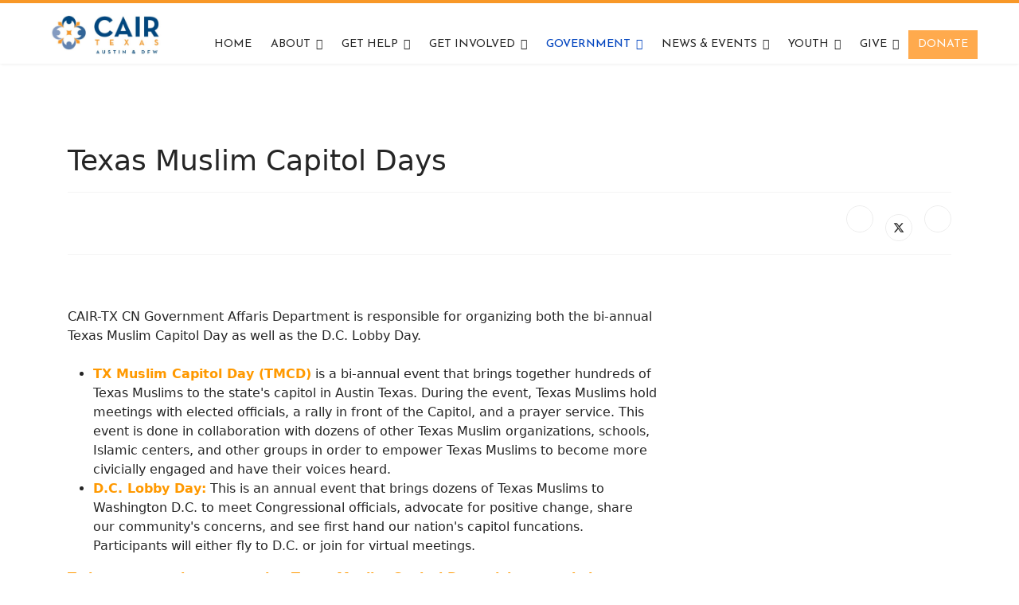

--- FILE ---
content_type: text/html; charset=utf-8
request_url: https://cairtx.org/government/capitol-days
body_size: 8197
content:

<!doctype html>
<html lang="en-gb" dir="ltr">
	<head>
		
		<meta name="viewport" content="width=device-width, initial-scale=1, shrink-to-fit=no">
		<meta charset="utf-8">
	<meta name="generator" content="Joomla! - Open Source Content Management">
	<title>Texas Muslim Capitol Days</title>
	<link href="/images/cropped-icon-cair-32x32.png" rel="icon" type="image/vnd.microsoft.icon">
<link href="/media/vendor/joomla-custom-elements/css/joomla-alert.min.css?0.4.1" rel="stylesheet">
	<link href="/components/com_sppagebuilder/assets/css/font-awesome-6.min.css?032af75ad5933f9f9a025db2a15c10bb" rel="stylesheet">
	<link href="/components/com_sppagebuilder/assets/css/font-awesome-v4-shims.css?032af75ad5933f9f9a025db2a15c10bb" rel="stylesheet">
	<link href="/components/com_sppagebuilder/assets/css/animate.min.css?032af75ad5933f9f9a025db2a15c10bb" rel="stylesheet">
	<link href="/components/com_sppagebuilder/assets/css/sppagebuilder.css?032af75ad5933f9f9a025db2a15c10bb" rel="stylesheet">
	<link href="/components/com_sppagebuilder/assets/css/magnific-popup.css" rel="stylesheet">
	<link href="/media/plg_system_jcemediabox/css/jcemediabox.min.css?2c837ab2c7cadbdc35b5bd7115e9eff1" rel="stylesheet">
	<link href="//fonts.googleapis.com/css?family=Josefin Sans:100,100i,200,200i,300,300i,400,400i,500,500i,600,600i,700,700i,800,800i,900,900i&amp;subset=vietnamese&amp;display=swap" rel="stylesheet" media="none" onload="media=&quot;all&quot;">
	<link href="//fonts.googleapis.com/css?family=Josefin Sans:100,100i,200,200i,300,300i,400,400i,500,500i,600,600i,700,700i,800,800i,900,900i&amp;subset=latin&amp;display=swap" rel="stylesheet" media="none" onload="media=&quot;all&quot;">
	<link href="/templates/shaper_helixultimate/css/bootstrap.min.css" rel="stylesheet">
	<link href="/plugins/system/helixultimate/assets/css/system-j4.min.css" rel="stylesheet">
	<link href="/templates/shaper_helixultimate/css/template.css" rel="stylesheet">
	<link href="/templates/shaper_helixultimate/css/presets/default.css" rel="stylesheet">
	<link href="/templates/shaper_helixultimate/css/custom.css" rel="stylesheet">
	<link href="/components/com_sppagebuilder/assets/css/color-switcher.css?032af75ad5933f9f9a025db2a15c10bb" rel="stylesheet">
	<style>.sp-page-builder .page-content #section-id-1617723199578{box-shadow:0 0 0 0 #ffffff;}.sp-page-builder .page-content #section-id-1617723199578{padding-top:50px;padding-right:0px;padding-bottom:50px;padding-left:0px;margin-top:0px;margin-right:0px;margin-bottom:0px;margin-left:0px;border-radius:0px;}.sp-page-builder .page-content #section-id-1617723199578.sppb-row-overlay{border-radius:0px;}#column-id-1617723199576{border-radius:0px;}#column-wrap-id-1617723199576{max-width:66.666666666667%;flex-basis:66.666666666667%;}@media (max-width:1199.98px) {#column-wrap-id-1617723199576{max-width:66.666666666667%;flex-basis:66.666666666667%;}}@media (max-width:991.98px) {#column-wrap-id-1617723199576{max-width:100%;flex-basis:100%;}}@media (max-width:767.98px) {#column-wrap-id-1617723199576{max-width:100%;flex-basis:100%;}}@media (max-width:575.98px) {#column-wrap-id-1617723199576{max-width:100%;flex-basis:100%;}}#column-id-1617723199576 .sppb-column-overlay{border-radius:0px;}#sppb-addon-1617723199581{box-shadow:0 0 0 0 #ffffff;}#sppb-addon-1617723199581{border-radius:0px;}#sppb-addon-wrapper-1617723199581{margin-top:0px;margin-right:0px;margin-bottom:30px;margin-left:0px;}#column-id-1617723199577{border-radius:0px;}#column-wrap-id-1617723199577{max-width:33.333333333333%;flex-basis:33.333333333333%;}@media (max-width:1199.98px) {#column-wrap-id-1617723199577{max-width:33.333333333333%;flex-basis:33.333333333333%;}}@media (max-width:991.98px) {#column-wrap-id-1617723199577{max-width:100%;flex-basis:100%;}}@media (max-width:767.98px) {#column-wrap-id-1617723199577{max-width:100%;flex-basis:100%;}}@media (max-width:575.98px) {#column-wrap-id-1617723199577{max-width:100%;flex-basis:100%;}}#column-id-1617723199577 .sppb-column-overlay{border-radius:0px;}#sppb-addon-1617723199587{box-shadow:0 0 0 0 #ffffff;}#sppb-addon-1617723199587{border-radius:0px;}#sppb-addon-wrapper-1617723199587{margin-top:0px;margin-right:0px;margin-bottom:30px;margin-left:0px;}#sppb-addon-1617723199584{box-shadow:0 0 0 0 #ffffff;}#sppb-addon-1617723199584{border-radius:0px;}#sppb-addon-wrapper-1617723199584{margin-top:0px;margin-right:0px;margin-bottom:30px;margin-left:0px;}#sppb-addon-1617723199584 .sppb-addon-single-image-container img{border-radius:0px;}#sppb-addon-1617723199584 .sppb-addon-single-image-container{border-radius:0px;}#sppb-addon-1617723199584{text-align:center;}</style>
	<style>#sp-logo #offcanvas-toggler{display:none !important;}
.sp-megamenu-parent .sp-dropdown li.sp-menu-item:hover > a  {
  color: #fff;
}</style>
	<style>.sp-megamenu-parent > li > a, .sp-megamenu-parent > li > span, .sp-megamenu-parent .sp-dropdown li.sp-menu-item > a{font-family: 'Josefin Sans', sans-serif;font-size: 14px;text-decoration: none;}
</style>
	<style>.menu.nav-pills > li > a, .menu.nav-pills > li > span, .menu.nav-pills .sp-dropdown li.sp-menu-item > a{font-family: 'Josefin Sans', sans-serif;font-size: 14px;text-decoration: none;}
</style>
	<style>#sp-footer{font-family: 'Josefin Sans', sans-serif;text-decoration: none;}
</style>
	<style>.logo-image {height:50px;}.logo-image-phone {height:50px;}</style>
	<style>@media(max-width: 992px) {.logo-image {height: 50px;}.logo-image-phone {height: 50px;}}</style>
	<style>#sp-header{ padding:0px 20px 0px 20px; }</style>
	<style>#sp-footer{ background-color:#00467f; }</style>
	<style>:root {--sppb-topbar-bg-color: #333333; --sppb-topbar-text-color: #aaaaaa; --sppb-header-bg-color: #ffffff; --sppb-logo-text-color: #0345bf; --sppb-menu-text-color: #00467f; --sppb-menu-text-hover-color: #f89828; --sppb-menu-text-active-color: #f89828; --sppb-menu-dropdown-bg-color: #f89828; --sppb-menu-dropdown-text-color: #ffffff; --sppb-menu-dropdown-text-hover-color: #ffffff; --sppb-menu-dropdown-text-active-color: #ffffff; --sppb-offcanvas-menu-icon-color: #000000; --sppb-offcanvas-menu-bg-color: #ffffff; --sppb-offcanvas-menu-items-and-items-color: #252525; --sppb-offcanvas-menu-active-menu-item-color: #0345bf; --sppb-text-color: #252525; --sppb-bg-color: #ffffff; --sppb-link-color: #0345bf; --sppb-link-hover-color: #044cd0; --sppb-footer-bg-color: #171717; --sppb-footer-text-color: #ffffff; --sppb-footer-link-color: #a2a2a2; --sppb-footer-link-hover-color: #ffffff}</style>
<script src="/media/vendor/jquery/js/jquery.min.js?3.7.1"></script>
	<script src="/media/legacy/js/jquery-noconflict.min.js?504da4"></script>
	<script type="application/json" class="joomla-script-options new">{"data":{"breakpoints":{"tablet":991,"mobile":480},"header":{"stickyOffset":"2"}},"joomla.jtext":{"ERROR":"Error","MESSAGE":"Message","NOTICE":"Notice","WARNING":"Warning","JCLOSE":"Close","JOK":"OK","JOPEN":"Open"},"system.paths":{"root":"","rootFull":"https:\/\/cairtx.org\/","base":"","baseFull":"https:\/\/cairtx.org\/"},"csrf.token":"bde691219d4c50a586ba2318c534d35a"}</script>
	<script src="/media/system/js/core.min.js?2cb912"></script>
	<script src="/media/vendor/bootstrap/js/alert.min.js?5.3.3" type="module"></script>
	<script src="/media/vendor/bootstrap/js/button.min.js?5.3.3" type="module"></script>
	<script src="/media/vendor/bootstrap/js/carousel.min.js?5.3.3" type="module"></script>
	<script src="/media/vendor/bootstrap/js/collapse.min.js?5.3.3" type="module"></script>
	<script src="/media/vendor/bootstrap/js/dropdown.min.js?5.3.3" type="module"></script>
	<script src="/media/vendor/bootstrap/js/modal.min.js?5.3.3" type="module"></script>
	<script src="/media/vendor/bootstrap/js/offcanvas.min.js?5.3.3" type="module"></script>
	<script src="/media/vendor/bootstrap/js/popover.min.js?5.3.3" type="module"></script>
	<script src="/media/vendor/bootstrap/js/scrollspy.min.js?5.3.3" type="module"></script>
	<script src="/media/vendor/bootstrap/js/tab.min.js?5.3.3" type="module"></script>
	<script src="/media/vendor/bootstrap/js/toast.min.js?5.3.3" type="module"></script>
	<script src="/media/system/js/showon.min.js?e51227" type="module"></script>
	<script src="/media/system/js/messages.min.js?9a4811" type="module"></script>
	<script src="/components/com_sppagebuilder/assets/js/jquery.parallax.js?032af75ad5933f9f9a025db2a15c10bb"></script>
	<script src="/components/com_sppagebuilder/assets/js/sppagebuilder.js?032af75ad5933f9f9a025db2a15c10bb" defer></script>
	<script src="/components/com_sppagebuilder/assets/js/addons/text_block.js"></script>
	<script src="/components/com_sppagebuilder/assets/js/jquery.magnific-popup.min.js"></script>
	<script src="/components/com_sppagebuilder/assets/js/addons/image.js"></script>
	<script src="/media/plg_system_jcemediabox/js/jcemediabox.min.js?2c837ab2c7cadbdc35b5bd7115e9eff1"></script>
	<script src="/templates/shaper_helixultimate/js/main.js"></script>
	<script src="/templates/shaper_helixultimate/js/custom.js"></script>
	<script src="/components/com_sppagebuilder/assets/js/color-switcher.js?032af75ad5933f9f9a025db2a15c10bb"></script>
	<script type="application/ld+json">{"@context":"https://schema.org","@graph":[{"@type":"Organization","@id":"https://cairtx.org/#/schema/Organization/base","name":"CAIR-Texas","url":"https://cairtx.org/"},{"@type":"WebSite","@id":"https://cairtx.org/#/schema/WebSite/base","url":"https://cairtx.org/","name":"CAIR-Texas","publisher":{"@id":"https://cairtx.org/#/schema/Organization/base"}},{"@type":"WebPage","@id":"https://cairtx.org/#/schema/WebPage/base","url":"https://cairtx.org/government/capitol-days","name":"Texas Muslim Capitol Days","isPartOf":{"@id":"https://cairtx.org/#/schema/WebSite/base"},"about":{"@id":"https://cairtx.org/#/schema/Organization/base"},"inLanguage":"en-GB"},{"@type":"Article","@id":"https://cairtx.org/#/schema/com_content/article/160","name":"Texas Muslim Capitol Days","headline":"Texas Muslim Capitol Days","inLanguage":"en-GB","isPartOf":{"@id":"https://cairtx.org/#/schema/WebPage/base"}}]}</script>
	<script>jQuery(document).ready(function(){WfMediabox.init({"base":"\/","theme":"standard","width":"","height":"","lightbox":0,"shadowbox":0,"icons":1,"overlay":1,"overlay_opacity":0,"overlay_color":"","transition_speed":300,"close":2,"labels":{"close":"Close","next":"Next","previous":"Previous","cancel":"Cancel","numbers":"{{numbers}}","numbers_count":"{{current}} of {{total}}","download":"Download"},"swipe":true,"expand_on_click":true});});</script>
	<script>template="shaper_helixultimate";</script>
	<script>
				document.addEventListener("DOMContentLoaded", () =>{
					window.htmlAddContent = window?.htmlAddContent || "";
					if (window.htmlAddContent) {
        				document.body.insertAdjacentHTML("beforeend", window.htmlAddContent);
					}
				});
			</script>
	<script>
			const initColorMode = () => {
				const colorVariableData = [];
				const sppbColorVariablePrefix = "--sppb";
				let activeColorMode = localStorage.getItem("sppbActiveColorMode") || "";
				const modes = [];

				if(!modes?.includes(activeColorMode)) {
					activeColorMode = "";
					localStorage.setItem("sppbActiveColorMode", activeColorMode);
				}

				document?.body?.setAttribute("data-sppb-color-mode", activeColorMode);

				if (!localStorage.getItem("sppbActiveColorMode")) {
					localStorage.setItem("sppbActiveColorMode", activeColorMode);
				}

				if (window.sppbColorVariables) {
					const colorVariables = typeof(window.sppbColorVariables) === "string" ? JSON.parse(window.sppbColorVariables) : window.sppbColorVariables;

					for (const colorVariable of colorVariables) {
						const { path, value } = colorVariable;
						const variable = String(path[0]).trim().toLowerCase().replaceAll(" ", "-");
						const mode = path[1];
						const variableName = `${sppbColorVariablePrefix}-${variable}`;

						if (activeColorMode === mode) {
							colorVariableData.push(`${variableName}: ${value}`);
						}
					}

					document.documentElement.style.cssText += colorVariableData.join(";");
				}
			};

			window.sppbColorVariables = [];
			
			initColorMode();

			document.addEventListener("DOMContentLoaded", initColorMode);
		</script>
			</head>
	<body class="site helix-ultimate hu com_content com-content view-article layout-default task-none itemid-205 en-gb ltr layout-fluid offcanvas-init offcanvs-position-right">

		
		
		<div class="body-wrapper">
			<div class="body-innerwrapper">
				
<header id="sp-header" class="full-header full-header-left header-has-modules">
	<div class="container-fluid">
		<div class="container-inner">
			<div class="row align-items-center">
				<!-- Logo -->
				<div id="sp-logo" class="has-border col-auto">
					<div class="sp-column">
													
							<div class="logo"><a href="/">
				<img class='logo-image  d-none d-lg-inline-block'
					srcset='https://cairtx.org/images/final-logo2.jpg 1x'
					src='https://cairtx.org/images/final-logo2.jpg'
					height='50'
					alt='CAIR-Texas'
				/>
				<img class="logo-image-phone d-inline-block d-lg-none" src="https://cairtx.org/images/CAIR_DFW_LOGO_color.png" alt="CAIR-Texas" /></a></div>											</div>
				</div>

				<!-- Menu -->
				<div id="sp-menu" class="col-auto">
					<div class="sp-column d-flex justify-content-between">
						<div class="menu-with-offcanvas d-flex justify-content-between flex-auto">
							<nav class="sp-megamenu-wrapper d-flex" role="navigation" aria-label="navigation"><a id="offcanvas-toggler" aria-label="Menu" class="offcanvas-toggler-right d-flex d-lg-none" href="#"><div class="burger-icon" aria-hidden="true"><span></span><span></span><span></span></div></a><ul class="sp-megamenu-parent menu-animation-fade d-none d-lg-block"><li class="sp-menu-item"><a   href="/"  >Home</a></li><li class="sp-menu-item sp-has-child"><a   href="/about-us"  >About</a><div class="sp-dropdown sp-dropdown-main sp-menu-right" style="width: 240px;"><div class="sp-dropdown-inner"><ul class="sp-dropdown-items"><li class="sp-menu-item"><a   href="/about-us/about"  >About</a></li><li class="sp-menu-item"><a   href="/about-us/contact-us"  >Contact Us</a></li><li class="sp-menu-item"><a   href="/about-us/our-team"  >Our Team</a></li><li class="sp-menu-item"><a   href="/about-us/request-a-speaker"  >Request a Speaker</a></li><li class="sp-menu-item"><a   href="/about-us/what-they-say-about-cair"  >What they said about CAIR</a></li><li class="sp-menu-item"><a   href="/about-us/awards-and-recognitions"  >Awards and Recognitions</a></li><li class="sp-menu-item"><a   href="/about-us/dispelling-rumors-about-cair"  >Dispelling Lies</a></li></ul></div></div></li><li class="sp-menu-item sp-has-child"><a   href="/get-help"  >Get Help</a><div class="sp-dropdown sp-dropdown-main sp-menu-right" style="width: 240px;"><div class="sp-dropdown-inner"><ul class="sp-dropdown-items"><li class="sp-menu-item"><a   href="/get-help/file-a-report"  >Report an Incident Today</a></li></ul></div></div></li><li class="sp-menu-item sp-has-child"><a   href="/outreach"  >Get Involved</a><div class="sp-dropdown sp-dropdown-main sp-menu-right" style="width: 240px;"><div class="sp-dropdown-inner"><ul class="sp-dropdown-items"><li class="sp-menu-item"><a   href="/outreach/advisory-council"  >Advisory Council</a></li><li class="sp-menu-item"><a   href="/outreach/faith-ambassador"  >Faith Ambassador</a></li><li class="sp-menu-item"><a   href="/outreach/gov-ambassador"  >Gov. Ambassador</a></li><li class="sp-menu-item"><a   href="/outreach/internship-externship"  >Internship &amp; Externship</a></li><li class="sp-menu-item"><a   href="/outreach/join-our-muslim-speakers-bureau"  >Join Speakers Bureau</a></li><li class="sp-menu-item"><a   href="/outreach/law-clerk-internship"  >Law Clerk Internship</a></li><li class="sp-menu-item"><a   href="/outreach/volunteer"  >Volunteer</a></li></ul></div></div></li><li class="sp-menu-item sp-has-child active"><a   href="/government"  >Government</a><div class="sp-dropdown sp-dropdown-main sp-menu-right" style="width: 240px;"><div class="sp-dropdown-inner"><ul class="sp-dropdown-items"><li class="sp-menu-item"><a   href="/government/become-an-ambassador"  >Ambassador Program</a></li><li class="sp-menu-item current-item active"><a aria-current="page"  href="/government/capitol-days"  >Capitol Days</a></li><li class="sp-menu-item"><a   href="/government/yusuf-project-muslim-inmates"  >Yusuf Project - Support Muslim Inmates</a></li><li class="sp-menu-item"><a   href="/government/txmuslimsvote-campaign"  >#TXMuslimsVote Campaign</a></li></ul></div></div></li><li class="sp-menu-item sp-has-child"><a   href="/news"  >News &amp; Events</a><div class="sp-dropdown sp-dropdown-main sp-menu-right" style="width: 240px;"><div class="sp-dropdown-inner"><ul class="sp-dropdown-items"><li class="sp-menu-item"><a   href="/news/in-the-news"  >In the News</a></li><li class="sp-menu-item"><a   href="/news/black-history-month"  >Black History Month</a></li><li class="sp-menu-item"><a   href="/news/events-updates"  >Events &amp; Updates</a></li></ul></div></div></li><li class="sp-menu-item sp-has-child"><a   href="/youth"  >Youth</a><div class="sp-dropdown sp-dropdown-main sp-menu-right" style="width: 240px;"><div class="sp-dropdown-inner"><ul class="sp-dropdown-items"><li class="sp-menu-item"><a   href="/youth/bullying-report"  >Bullying Report</a></li><li class="sp-menu-item"><a   href="/youth/young-muslim-leadership-council-ymlc"  >Young Muslim Leadership Council (YMLC)</a></li></ul></div></div></li><li class="sp-menu-item sp-has-child"><a   href="/give"  >Give</a><div class="sp-dropdown sp-dropdown-main sp-menu-right" style="width: 240px;"><div class="sp-dropdown-inner"><ul class="sp-dropdown-items"><li class="sp-menu-item"><a   href="/give/donate-today"  >Donate Today</a></li><li class="sp-menu-item"><a   href="/give/our-zakat-eligibility"  >Our Zakat Eligibility</a></li><li class="sp-menu-item"><a   href="/give/bassem-masri-scholarship-fund"  >Bassem Masri Scholarship Fund</a></li><li class="sp-menu-item"><a   href="/give/become-a-member-of-justice"  >Become a Member of Justice</a></li><li class="sp-menu-item"><a   href="/give/masjid-zakat-support-of-cair-tx"  >Masjid Zakat Support of CAIR-TX</a></li></ul></div></div></li><li class="sp-menu-item"><a  class="donatebt" href="https://cairtexas.kindful.com/"  >DONATE</a></li></ul></nav>						</div>
					</div>
				</div>
				
				<!-- Menu Right position -->
				<div id="menu-right" class="col-auto d-flex align-items-center ms-auto">
					<!-- Related Modules -->
					<div class="d-none d-lg-flex header-modules align-items-center">
								
													</div>
					
					

					<!-- if offcanvas position right -->
											<a id="offcanvas-toggler"  aria-label="Menu" title="Menu"  class="mega offcanvas-toggler-secondary offcanvas-toggler-right d-flex align-items-center" href="#"><div class="burger-icon"><span></span><span></span><span></span></div></a>
									</div>
			</div>
		</div>
	</div>
</header>				<main id="sp-main">
					
<section id="sp-section-1" >

						<div class="container">
				<div class="container-inner">
			
	
<div class="row">
	<div id="sp-top1" class="col-lg-6 "><div class="sp-column "></div></div><div id="sp-top2" class="col-lg-6 "><div class="sp-column "></div></div></div>
							</div>
			</div>
			
	</section>

<section id="sp-section-4" >

				
	
<div class="row">
	<div id="sp-title" class="col-lg-12 "><div class="sp-column "></div></div></div>
				
	</section>

<section id="sp-main-body" >

										<div class="container">
					<div class="container-inner">
						
	
<div class="row">
	
<div id="sp-component" class="col-lg-12 ">
	<div class="sp-column ">
		<div id="system-message-container" aria-live="polite">
	</div>


		
		<div class="article-details " itemscope itemtype="https://schema.org/Article">
	<meta itemprop="inLanguage" content="en-GB">
	
	
					
		
		
		<div class="article-header">
					<h1 itemprop="headline">
				Texas Muslim Capitol Days			</h1>
									</div>
		<div class="article-can-edit d-flex flex-wrap justify-content-between">
				</div>
			
		
			
		
		
			<div class="article-ratings-social-share d-flex justify-content-end">
			<div class="me-auto align-self-center">
							</div>
			<div class="social-share-block">
				<div class="article-social-share">
	<div class="social-share-icon">
		<ul>
											<li>
					<a class="facebook" onClick="window.open('https://www.facebook.com/sharer.php?u=https://cairtx.org/government/capitol-days','Facebook','width=600,height=300,left='+(screen.availWidth/2-300)+',top='+(screen.availHeight/2-150)+''); return false;" href="https://www.facebook.com/sharer.php?u=https://cairtx.org/government/capitol-days" title="Facebook">
						<span class="fab fa-facebook" aria-hidden="true"></span>
					</a>
				</li>
																											<li>
					<a class="twitter" title="X (formerly Twitter)" onClick="window.open('https://twitter.com/share?url=https://cairtx.org/government/capitol-days&amp;text=Texas%20Muslim%20Capitol%20Days','Twitter share','width=600,height=300,left='+(screen.availWidth/2-300)+',top='+(screen.availHeight/2-150)+''); return false;" href="https://twitter.com/share?url=https://cairtx.org/government/capitol-days&amp;text=Texas%20Muslim%20Capitol%20Days">
					<svg xmlns="http://www.w3.org/2000/svg" viewBox="0 0 512 512" fill="currentColor" style="width: 13.56px;position: relative;top: -1.5px;"><path d="M389.2 48h70.6L305.6 224.2 487 464H345L233.7 318.6 106.5 464H35.8L200.7 275.5 26.8 48H172.4L272.9 180.9 389.2 48zM364.4 421.8h39.1L151.1 88h-42L364.4 421.8z"/></svg>
					</a>
				</li>
																												<li>
						<a class="linkedin" title="LinkedIn" onClick="window.open('https://www.linkedin.com/shareArticle?mini=true&url=https://cairtx.org/government/capitol-days','Linkedin','width=585,height=666,left='+(screen.availWidth/2-292)+',top='+(screen.availHeight/2-333)+''); return false;" href="https://www.linkedin.com/shareArticle?mini=true&url=https://cairtx.org/government/capitol-days" >
							<span class="fab fa-linkedin" aria-hidden="true"></span>
						</a>
					</li>
										</ul>
		</div>
	</div>
			</div>
		</div>
	
	<div itemprop="articleBody">
		<div id="sp-page-builder" class="sp-page-builder sppb-article-page-wrapper"><div class="page-content"><section id="section-id-1617723199578" class="sppb-section" ><div class="sppb-row-container"><div class="sppb-row"><div class="sppb-col-md-8  " id="column-wrap-id-1617723199576"><div id="column-id-1617723199576" class="sppb-column " ><div class="sppb-column-addons"><div id="sppb-addon-wrapper-1617723199581" class="sppb-addon-wrapper  addon-root-text-block"><div id="sppb-addon-1617723199581" class="clearfix  "     ><div class="sppb-addon sppb-addon-text-block " ><div class="sppb-addon-content  "><div id="comp-khupuphb" class="_1Z_nJ" data-testid="richTextElement">CAIR-TX CN Government Affaris Department is responsible for organizing both the bi-annual Texas Muslim Capitol Day as well as the D.C. Lobby Day.</div>
<div class="_1Z_nJ" data-testid="richTextElement"><br />
<ul>
<li class="font_8"><span class="color_11"><span style="color: #ff9900;"><strong>TX Muslim Capitol Day (TMCD)</strong></span> is a bi-annual event that brings together hundreds of Texas Muslims to the state's capitol in Austin Texas. During the event, Texas Muslims hold meetings with elected officials, a rally in front of the Capitol, and a prayer service. This event is done in collaboration with dozens of other Texas Muslim organizations, schools, Islamic centers, and other groups in order to empower Texas Muslims to become more civicially engaged and have their voices heard.</span></li>
<li><span style="color: #ff9900;"><strong>D.C. Lobby Day:</strong></span> This is an annual event that brings dozens of Texas Muslims to Washington D.C. to meet Congressional officials, advocate for positive change, share our community's concerns, and see first hand our nation's capitol funcations. Participants will either fly to D.C. or join for virtual meetings.</li>
</ul>
<p><span style="color: #ff9900;"><strong>To learn more about upcoming Texas Muslim Capitol Days visit our website:</strong></span> <a href="https://www.texasmuslimcapitolday.com/about">https://www.texasmuslimcapitolday.com/about</a></p>
<ul>
<li>The website is operated and owned by CAIR-TX CN to be a hub of information and to provide a platform to organize these Capitol Day events.</li>
</ul>
</div></div></div></div></div></div></div></div><div class="sppb-col-md-4  " id="column-wrap-id-1617723199577"><div id="column-id-1617723199577" class="sppb-column " ><div class="sppb-column-addons"><div id="sppb-addon-wrapper-1617723199587" class="sppb-addon-wrapper  addon-root-text-block"><div id="sppb-addon-1617723199587" class="clearfix  "     ><div class="sppb-addon sppb-addon-text-block " ><h3 class="sppb-addon-title">TexasMuslimCapitolDay.com </h3><div class="sppb-addon-content  "></div></div></div></div><div id="sppb-addon-wrapper-1617723199584" class="sppb-addon-wrapper  addon-root-image"><div id="sppb-addon-1617723199584" class="clearfix  "     ><div class="sppb-addon sppb-addon-single-image   sppb-addon-image-shape"><div class="sppb-addon-content"><div class="sppb-addon-single-image-container"><a href="https://www.texasmuslimcapitolday.com/" ><img class="sppb-img-responsive " src="/images/2021/04/06/tx-muslim-capitol-day.jpg"  alt="Image" title="" width="" height="" /></a></div></div></div></div></div></div></div></div></div></div></section></div></div>	</div>

	
	
	
			
		
	

	
				</div>



			</div>
</div>
</div>
											</div>
				</div>
						
	</section>

<footer id="sp-footer" >

				
	
<div class="row">
	<div id="sp-footer1" class="col-lg-12 "><div class="sp-column "><div class="sp-module "><div class="sp-module-content">
<div id="mod-custom95" class="mod-custom custom">
    <table style="margin-left: auto; margin-right: auto;">
<tbody>
<tr>
<td>
<p style="text-align: left;"><strong>Donations are tax-deductible </strong></p>
<p style="text-align: left;"><strong>Austin Office: </strong>Federal IRS Tax ID: 82-0688469<br />T: 512-785-7105<br />E: <span id="cloakce41bf602306bddb78aa6b594a6473f5"><a href="mailto:info@cairtx.org">info@cairtx.org</a> </span></p>
<p style="text-align: left;"><strong>Dallas Fort-Worth Office: </strong>Federal IRS Tax ID: 75-2805360<br />T: 469-960-4318<br />E: <span id="cloakeb722a477856fcc4337ad0eb2ba9521a"><a href="mailto:info@cairdfw.org">info@cairdfw.com</a><br />W: <a href="https://cairdfw.com/home">CAIRDFW.com</a></span></p>
<p style="text-align: left;"><strong>For Donations, Legal Letters, or Other Mailing:</strong><br />CAIR ATX<br />14900 Avery Ranch Blvd<br />Ste C200 PMB 1045<br />Austin, TX 78717<br />United States<br />Copyright © 2022. Council on American-Islamic Relations (CAIR). All rights reserved.</p>
</td>
<td><img style="display: block; margin: 10px auto;" src="/images/l5.png" alt="l5" /> </td>
</tr>
</tbody>
</table></div>
</div></div><div class="sp-module "><div class="sp-module-content"><ul class="menu">
<li class="item-134"><a href="/" >HOME</a></li><li class="item-135"><a href="/contact" >CONTACT</a></li><li class="item-136"><a href="/privacy-policy" >PRIVACY POLICY</a></li></ul>
</div></div></div></div></div>
				
	</footer>
				</main>
			</div>
		</div>

		<!-- Off Canvas Menu -->
		<div class="offcanvas-overlay"></div>
		<!-- Rendering the offcanvas style -->
		<!-- If canvas style selected then render the style -->
		<!-- otherwise (for old templates) attach the offcanvas module position -->
					<div class="offcanvas-menu left-1" tabindex="-1" inert>
	<div class="d-flex align-items-center p-3 pt-4">
		<div class="logo"><a href="/">
				<img class='logo-image  d-none d-lg-inline-block'
					srcset='https://cairtx.org/images/final-logo2.jpg 1x'
					src='https://cairtx.org/images/final-logo2.jpg'
					height='50'
					alt='CAIR-Texas'
				/>
				<img class="logo-image-phone d-inline-block d-lg-none" src="https://cairtx.org/images/CAIR_DFW_LOGO_color.png" alt="CAIR-Texas" /></a></div>		<a href="#" class="close-offcanvas" role="button" aria-label="Close Off-canvas">
			<div class="burger-icon" aria-hidden="true">
				<span></span>
				<span></span>
				<span></span>
			</div>
		</a>
	</div>
	
	<div class="offcanvas-inner">
		<div class="d-flex header-modules mb-3">
			
					</div>
		
					<div class="sp-module _menu"><div class="sp-module-content"><ul class="menu">
<li class="item-101 default"><a href="/" >Home</a></li><li class="item-149 menu-deeper menu-parent"><a href="/about-us" >About<span class="menu-toggler"></span></a><ul class="menu-child"><li class="item-166"><a href="/about-us/about" >About</a></li><li class="item-208"><a href="/about-us/contact-us" >Contact Us</a></li><li class="item-151"><a href="/about-us/our-team" >Our Team</a></li><li class="item-154"><a href="/about-us/request-a-speaker" >Request a Speaker</a></li><li class="item-316"><a href="/about-us/what-they-say-about-cair" >What they said about CAIR</a></li><li class="item-317"><a href="/about-us/awards-and-recognitions" >Awards and Recognitions</a></li><li class="item-318"><a href="/about-us/dispelling-rumors-about-cair" >Dispelling Lies</a></li></ul></li><li class="item-152 menu-deeper menu-parent"><a href="/get-help" >Get Help<span class="menu-toggler"></span></a><ul class="menu-child"><li class="item-111"><a href="/get-help/file-a-report" >Report an Incident Today</a></li></ul></li><li class="item-153 menu-deeper menu-parent"><a href="/outreach" >Get Involved<span class="menu-toggler"></span></a><ul class="menu-child"><li class="item-250"><a href="/outreach/advisory-council" >Advisory Council</a></li><li class="item-203"><a href="/outreach/faith-ambassador" >Faith Ambassador</a></li><li class="item-201"><a href="/outreach/gov-ambassador" >Gov. Ambassador</a></li><li class="item-218"><a href="/outreach/internship-externship" >Internship &amp; Externship</a></li><li class="item-155"><a href="/outreach/join-our-muslim-speakers-bureau" >Join Speakers Bureau</a></li><li class="item-227"><a href="/outreach/law-clerk-internship" >Law Clerk Internship</a></li><li class="item-204"><a href="/outreach/volunteer" >Volunteer</a></li></ul></li><li class="item-157 active menu-deeper menu-parent"><a href="/government" >Government<span class="menu-toggler"></span></a><ul class="menu-child"><li class="item-158"><a href="/government/become-an-ambassador" >Ambassador Program</a></li><li class="item-205 current active"><a href="/government/capitol-days" >Capitol Days</a></li><li class="item-210"><a href="/government/yusuf-project-muslim-inmates" >Yusuf Project - Support Muslim Inmates</a></li><li class="item-211"><a href="/government/txmuslimsvote-campaign" >#TXMuslimsVote Campaign</a></li></ul></li><li class="item-103 menu-deeper menu-parent"><a href="/news" >News &amp; Events<span class="menu-toggler"></span></a><ul class="menu-child"><li class="item-159"><a href="/news/in-the-news" >In the News</a></li><li class="item-235"><a href="/news/black-history-month" >Black History Month</a></li><li class="item-156"><a href="/news/events-updates" >Events &amp; Updates</a></li></ul></li><li class="item-160 menu-deeper menu-parent"><a href="/youth" >Youth<span class="menu-toggler"></span></a><ul class="menu-child"><li class="item-178"><a href="/youth/bullying-report" >Bullying Report</a></li><li class="item-229"><a href="/youth/young-muslim-leadership-council-ymlc" >Young Muslim Leadership Council (YMLC)</a></li></ul></li><li class="item-112 menu-deeper menu-parent"><a href="/give" >Give<span class="menu-toggler"></span></a><ul class="menu-child"><li class="item-161"><a href="/give/donate-today" >Donate Today</a></li><li class="item-162"><a href="/give/our-zakat-eligibility" >Our Zakat Eligibility</a></li><li class="item-217"><a href="/give/bassem-masri-scholarship-fund" >Bassem Masri Scholarship Fund</a></li><li class="item-251"><a href="/give/become-a-member-of-justice" >Become a Member of Justice</a></li><li class="item-253"><a href="/give/masjid-zakat-support-of-cair-tx" >Masjid Zakat Support of CAIR-TX</a></li></ul></li><li class="item-237"><a href="https://cairtexas.kindful.com/" class="donatebt">DONATE</a></li></ul>
</div></div>
		
		
		
		
				
		<!-- custom module position -->
		
	</div>
</div>				

		
		

		<!-- Go to top -->
					<a href="#" class="sp-scroll-up" aria-label="Scroll Up"><span class="fas fa-angle-up" aria-hidden="true"></span></a>
					</body>
</html>

--- FILE ---
content_type: text/css
request_url: https://cairtx.org/templates/shaper_helixultimate/css/custom.css
body_size: 6974
content:
#sp-header {border-top: 4px solid #f89828;}
.sp-megamenu-parent > li > a, .offcanvas-menu .offcanvas-inner .sp-module ul > li a {text-transform: uppercase;}
.sp-megamenu-parent .sp-dropdown li.sp-menu-item:hover, .sp-megamenu-parent .sp-dropdown li.sp-menu-item.active,
.offcanvas-menu .offcanvas-inner .sp-module ul > li.active > a, .offcanvas-menu .offcanvas-inner .sp-module ul > li a:focus {background: #00467f;}
.offcanvas-menu .offcanvas-inner {padding: 0;}
.offcanvas-menu .offcanvas-inner h3 {padding: 20px;}
.offcanvas-menu .offcanvas-inner .sp-module ul > li a {padding: 5px 20px;}
.sp-megamenu-parent .sp-dropdown .sp-dropdown-inner {padding: 0;}
.sp-megamenu-parent .sp-dropdown li.sp-menu-item > a, .sp-megamenu-parent .sp-dropdown li.sp-menu-item span:not(.sp-menu-badge) {padding: 20px;}
.donatebtn .sppb-text-right {line-height: 94px;}
.sp-megamenu-parent {float: none; text-align: center;}
.sppb-addon-articles .sppb-article-img-wrap img {margin-bottom: 20px;}
.sppb-addon-articles .sppb-article-introtext {margin-bottom: 10px;}
#sp-header .logo {float: left;}
body.ltr .offcanvas-menu .offcanvas-inner .sp-module ul > li.menu-parent > a > .menu-toggler {right: 10px;}
@media (max-width: 768px) and (orientation: portrait) {
  #sp-logo {display: inline-flex;}
}
.elementor-shape-top {
    top: -1px;
}
.elementor-shape .elementor-shape-fill {
    fill: #f5f5f5;
    -webkit-transform-origin: center;
    -ms-transform-origin: center;
    transform-origin: center;
    -webkit-transform: rotateY(0deg);
    transform: rotateY(0deg);
}.elementor-shape {
    overflow: hidden;
    position: absolute;
    left: 0;
    width: 100%;
    line-height: 0;
    direction: ltr;
}
.elementor-shape svg {
    display: block;
    width: calc(100% + 1.3px);
  	height: 140px;
    position: relative;
    left: 50%;
    -webkit-transform: translateX(-50%);
    -ms-transform: translateX(-50%);
    transform: translateX(-50%);
}
#sp-footer p {padding-top: 60px; padding-left: 10px; padding-right: 10px;}
#sp-footer ul.menu {margin: 0;}
#mc_embed_signup .button {background-color: #ffaa4d !important;}
#mc_embed_signup .button:hover {background-color: #f89828 !important;}
.light-text h3.mnwall-title a, .light-text h3.mnwall-title span {color: #f89828; font-weight: 700;}
.light-text h3.mnwall-title a:hover, .light-text h3.mnwall-title a:focus {color: #00467f;}
.light-text .mnwall-readmore a {color: #00467f; border: 1px solid #00467f;}
.light-text .mnwall-readmore a:hover, .light-text .mnwall-readmore a:focus {color: #fff; border: 1px solid #ffaa4d; background: #ffaa4d;}
.light-text .mnwall-s-desc, .light-text .mnwall-desc, .light-text .mnwall-price, .light-text .mnwall-hits, .light-text .mnwall-count {color: #000000;}
#sp-footer ul.menu li {
    display: inline-block;
    margin: 0 10px;
}








/*******custom code********/
.donatebt{
      color: #Fff !important;
    background-color:#ffaa4d;
  
}
.donatebt .sp-megamenu-parent >li.active>a, .sp-megamenu-parent >li:hover>a{
      color: #Fff !important;
    background-color:#f89828 !important;
    padding: 0px 10px 0px 10px !important;
}
#mc_embed_signup .button {
    background-color: #ffaa4d !important;
}

#sp-header {border-top: 4px solid #f89828;}
.sp-megamenu-parent > li > a, .offcanvas-menu .offcanvas-inner .sp-module ul > li a {text-transform: uppercase;}
.sp-megamenu-parent .sp-dropdown li.sp-menu-item:hover, .sp-megamenu-parent .sp-dropdown li.sp-menu-item.active,
.offcanvas-menu .offcanvas-inner .sp-module ul > li.active > a, .offcanvas-menu .offcanvas-inner .sp-module ul > li a:focus {background: #00467f;}
.offcanvas-menu .offcanvas-inner {padding: 0;}
.offcanvas-menu .offcanvas-inner h3 {padding: 8px;}
.offcanvas-menu .offcanvas-inner .sp-module ul > li a {padding: 0px 51px;}
.sp-megamenu-parent .sp-dropdown .sp-dropdown-inner {padding: 0;}
.sp-megamenu-parent .sp-dropdown li.sp-menu-item > a, .sp-megamenu-parent .sp-dropdown li.sp-menu-item span:not(.sp-menu-badge) {padding: 8px;}
.donatebtn .sppb-text-right {line-height: 94px;}
.sp-megamenu-parent {float: none; text-align: center;}
.sppb-addon-articles .sppb-article-img-wrap img {margin-bottom: 20px; width: 350px;}
.sppb-addon-articles .sppb-article-introtext {margin-bottom: 10px;}
#sp-header .logo {float: left;}
body.ltr .offcanvas-menu .offcanvas-inner .sp-module ul > li.menu-parent > a > .menu-toggler {right: 10px;}
@media (max-width: 768px) and (orientation: portrait) {
  #sp-logo {display: inline-flex;}
}
.elementor-shape-top {
    top: -1px;
}
.elementor-shape .elementor-shape-fill {
    fill: #f5f5f5;
    -webkit-transform-origin: center;
    -ms-transform-origin: center;
    transform-origin: center;
    -webkit-transform: rotateY(0deg);
    transform: rotateY(0deg);
}.elementor-shape {
    overflow: hidden;
    position: absolute;
    left: 0;
    width: 100%;
    line-height: 0;
    direction: ltr;
}
.elementor-shape svg {
    display: block;
    width: calc(100% + 1.3px);
  	height: 140px;
    position: relative;
    left: 50%;
    -webkit-transform: translateX(-50%);
    -ms-transform: translateX(-50%);
    transform: translateX(-50%);
}
#sp-footer p {padding-top: 60px; padding-left: 10px; padding-right: 10px;}
#sp-footer ul.menu {margin: 0;float: left;}
#mc_embed_signup .button {background-color: #ffaa4d !important;}
#mc_embed_signup .button:hover {background-color: #f89828 !important;}
.light-text h3.mnwall-title a, .light-text h3.mnwall-title span {color: #f89828; font-weight: 700;}
.light-text h3.mnwall-title a:hover, .light-text h3.mnwall-title a:focus {color: #00467f;}
.light-text .mnwall-readmore a {color: #00467f; border: 1px solid #00467f;}
.light-text .mnwall-readmore a:hover, .light-text .mnwall-readmore a:focus {color: #fff; border: 1px solid #ffaa4d; background: #ffaa4d;}
.light-text .mnwall-s-desc, .light-text .mnwall-desc, .light-text .mnwall-price, .light-text .mnwall-hits, .light-text .mnwall-count {color: #000000;}
.uk-h3, h3 {
    font-size: 18px !important;
}
.sp-megamenu-parent > li > a, .sp-megamenu-parent > li > span {
     padding: 3px 12px !important;
    line-height: 30px !important;
    margin-top: 23px !important;
}
#sp-footer {
    background: #00467f !important;
      padding: 0 !important;
      font-family: 'Josefin Sans', sans-serif !important;
}
.sp-module ul > li {
    border-bottom: 0px solid #e8e8e8 !important;
    display: inline-block !important;
    margin: 0 5px;
}
.sp-module ul > li > a:before {
display:none !important;
}
.breadcrumb-item.active {
    color: #fff !important;
}
.breadcrumb-item+.breadcrumb-item::before {
    color: #fff !important;
}
#sp-breadcrumb {
    font-size: 20px !important;
}
.sp-module {
    margin-top: 0px !important;
}
.entry-header {
    margin-bottom: 0px !important;
}
.entry-image {
    display: none;
}
.offcanvas-menu .offcanvas-inner .sp-module ul > li .offcanvas-menu-toggler {
    padding:4px 35px  !important;
}

.offcanvas-menu .offcanvas-inner .sp-module ul.nav {
    margin: 0 0px  !important;
}

.offcanvas .offcanvas-overlay {
    background-color: #316597 !important;
}

--- FILE ---
content_type: text/javascript
request_url: https://cairtx.org/templates/shaper_helixultimate/js/custom.js
body_size: -18
content:
jQuery(document).ready(function($){
  $('#offcanvas-toggler').appendTo('#sp-logo');
});